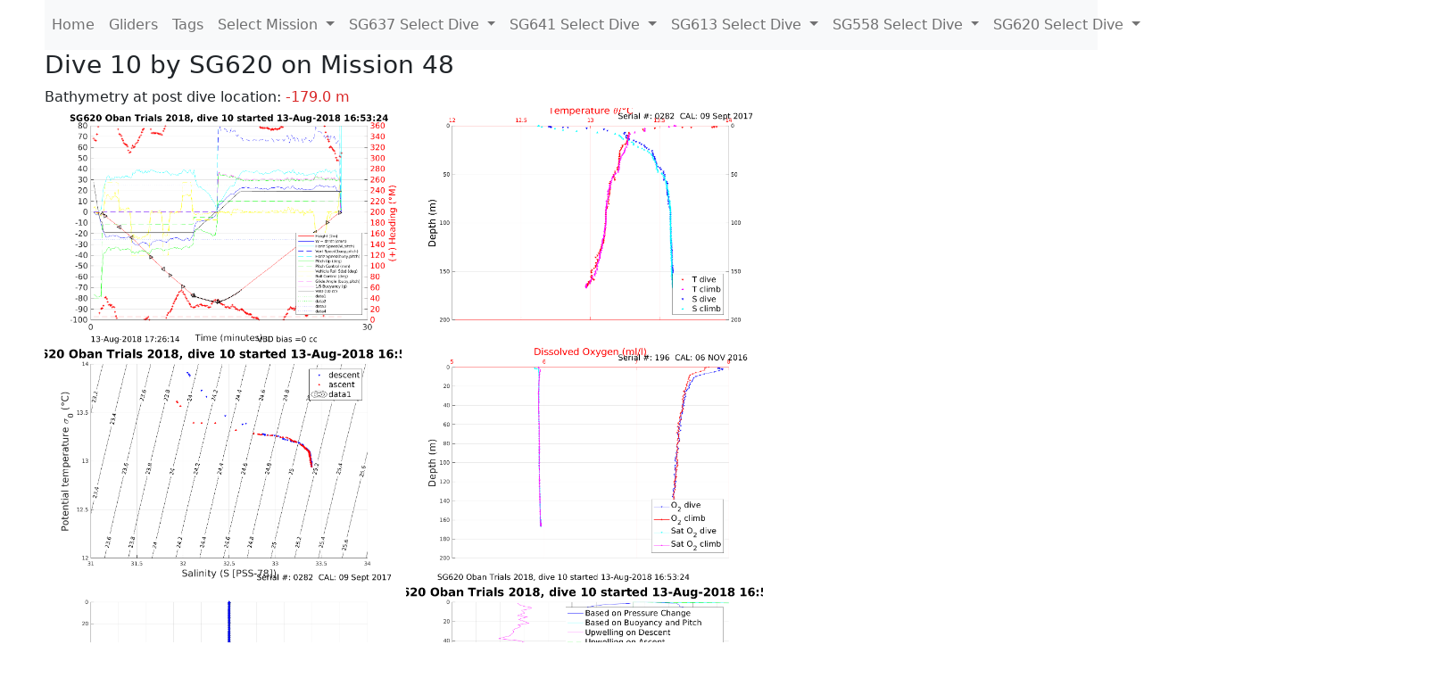

--- FILE ---
content_type: text/html; charset=utf-8
request_url: https://ueaglider.uea.ac.uk/mission48/glider620/dive0010
body_size: 4952
content:
<!DOCTYPE html>
<html lang="en">
<!-- This is a common layout for all the other pages -->
<head>
    <meta charset="UTF-8">

    <meta http-equiv="Content-Security-Policy" content="script-src 'self' 'nonce-d48602c001b84aa9aa3d1f7197b088c2' *.jsdelivr.net *.bootstrapcdn.com unpkg.com; img-src *;">
    <!-- CSS and javascript for bootstrap-->
    <link href="https://cdn.jsdelivr.net/npm/bootstrap@5.0.0-beta1/dist/css/bootstrap.min.css"
          rel="stylesheet" integrity="sha384-giJF6kkoqNQ00vy+HMDP7azOuL0xtbfIcaT9wjKHr8RbDVddVHyTfAAsrekwKmP1"
          crossorigin="anonymous">
    <script src="https://cdn.jsdelivr.net/npm/@popperjs/core@2.5.4/dist/umd/popper.min.js"
            integrity="sha384-q2kxQ16AaE6UbzuKqyBE9/u/KzioAlnx2maXQHiDX9d4/zp8Ok3f+M7DPm+Ib6IU"
            crossorigin="anonymous"></script>
	<script src= "https://stackpath.bootstrapcdn.com/bootstrap/5.0.0-alpha1/js/bootstrap.min.js"
            integrity="sha384-oesi62hOLfzrys4LxRF63OJCXdXDipiYWBnvTl9Y9/TRlw5xlKIEHpNyvvDShgf/"
            crossorigin="anonymous"></script>
    <!-- CSS from our static folder-->
    <link rel="stylesheet" href="/static/css/site.css"/>
    
   <link href="https://cdn.jsdelivr.net/npm/bootstrap@5.0.0-beta1/dist/css/bootstrap.min.css" rel="stylesheet" integrity="sha384-giJF6kkoqNQ00vy+HMDP7azOuL0xtbfIcaT9wjKHr8RbDVddVHyTfAAsrekwKmP1" crossorigin="anonymous">
<script src="https://cdn.jsdelivr.net/npm/@popperjs/core@2.5.4/dist/umd/popper.min.js" integrity="sha384-q2kxQ16AaE6UbzuKqyBE9/u/KzioAlnx2maXQHiDX9d4/zp8Ok3f+M7DPm+Ib6IU" crossorigin="anonymous"></script>
<script src="https://cdn.jsdelivr.net/npm/bootstrap@5.0.0-beta1/dist/js/bootstrap.min.js" integrity="sha384-pQQkAEnwaBkjpqZ8RU1fF1AKtTcHJwFl3pblpTlHXybJjHpMYo79HY3hIi4NKxyj" crossorigin="anonymous"></script>
        <link rel="stylesheet" href="/static/css/dive.css"/>
        <title>SG620 Dive 10 Mission 48</title>

<link rel="shortcut icon" href="/static/favicon.ico">
</head>
<body>




<!-- Nav elements link to other pages -->

<nav class="navbar navbar-expand-lg navbar-light bg-light">
  <button class="navbar-toggler" type="button" data-toggle="collapse" data-target="#navbarNavDropdown" aria-controls="navbarNavDropdown" aria-expanded="false" aria-label="Toggle navigation">
    <span class="navbar-toggler-icon"></span>
  </button>
  <div class="collapse navbar-collapse" id="navbarNavDropdown">
    <ul class="navbar-nav">
      <li class="nav-item active">
        <a class="nav-link" href="/">Home </a>
      </li>
      <li class="nav-item">
        <a class="nav-link" href="/gliders">Gliders</a>
      </li>
        <li class="nav-item">
            <a class="nav-link" href="/tags">Tags</a>
        </li>
        

    <li class="nav-item dropdown">
        <a class="nav-link dropdown-toggle" href="#" id="navbarDropdownMenuLink" data-toggle="dropdown" aria-haspopup="true" aria-expanded="false">
            Select Mission
        </a>
        <div class="dropdown-menu" aria-labelledby="navbarDropdownMenuLink">
            
                <a class="dropdown-item" href="/mission68" >Mission 68 Belling 2025</a>
            
                <a class="dropdown-item" href="/mission67" >Mission 67 PICCOLO</a>
            
                <a class="dropdown-item" href="/mission66" >Mission 66 Oban 2023</a>
            
                <a class="dropdown-item" href="/mission65" >Mission 65 P2P</a>
            
                <a class="dropdown-item" href="/mission64" >Mission 64 TARSAN</a>
            
                <a class="dropdown-item" href="/mission63" >Mission 63 Mallorca trials</a>
            
                <a class="dropdown-item" href="/mission62" >Mission 62 Oban2021</a>
            
                <a class="dropdown-item" href="/mission61" >Mission 61 SSR</a>
            
                <a class="dropdown-item" href="/mission60" >Mission 60 Eurec4a</a>
            
                <a class="dropdown-item" href="/mission59" >Mission 59 Bellingshausen </a>
            
                <a class="dropdown-item" href="/mission58" >Mission 58 ROAM-MIZ</a>
            
                <a class="dropdown-item" href="/mission57" >Mission 57 North Sea pH</a>
            
                <a class="dropdown-item" href="/mission56" >Mission 56 Autonaut Trials</a>
            
                <a class="dropdown-item" href="/mission55" >Mission 55 FSC 2019</a>
            
                <a class="dropdown-item" href="/mission54" >Mission 54 ELO</a>
            
                <a class="dropdown-item" href="/mission53" >Mission 53 Caltech Backup </a>
            
                <a class="dropdown-item" href="/mission52" >Mission 52 ObanTrials2 18</a>
            
                <a class="dropdown-item" href="/mission51" >Mission 51 PS118</a>
            
                <a class="dropdown-item" href="/mission50" >Mission 50 Bellingshausen</a>
            
                <a class="dropdown-item" href="/mission49" >Mission 49 Bransfield stra</a>
            
                <a class="dropdown-item" href="/mission48" >Mission 48 Oban trials 18</a>
            
                <a class="dropdown-item" href="/mission47" >Mission 47 AlterEcoMay18</a>
            
                <a class="dropdown-item" href="/mission46" >Mission 46 AlterEcoFeb18</a>
            
                <a class="dropdown-item" href="/mission45" >Mission 45 POETS-P3</a>
            
                <a class="dropdown-item" href="/mission44" >Mission 44 MerMEED</a>
            
                <a class="dropdown-item" href="/mission43" >Mission 43 AlterEco</a>
            
                <a class="dropdown-item" href="/mission42" >Mission 42 N-REP17</a>
            
                <a class="dropdown-item" href="/mission41" >Mission 41 MASSMO 4</a>
            
                <a class="dropdown-item" href="/mission40" >Mission 40 Glider ATSC</a>
            
                <a class="dropdown-item" href="/mission39" >Mission 39 Glider ATSC</a>
            
                <a class="dropdown-item" href="/mission38" >Mission 38 Glider ATSC</a>
            
                <a class="dropdown-item" href="/mission37" >Mission 37 Glider ATSC</a>
            
                <a class="dropdown-item" href="/mission36" >Mission 36 Glider ATSC</a>
            
                <a class="dropdown-item" href="/mission35" >Mission 35 Glider ATSC</a>
            
                <a class="dropdown-item" href="/mission34" >Mission 34 Glider ATSC</a>
            
                <a class="dropdown-item" href="/mission33" >Mission 33 Glider ATSC</a>
            
                <a class="dropdown-item" href="/mission32" >Mission 32 Glider ATSC</a>
            
                <a class="dropdown-item" href="/mission31" >Mission 31 BoBBLE</a>
            
                <a class="dropdown-item" href="/mission30" >Mission 30 Boussole</a>
            
                <a class="dropdown-item" href="/mission29" >Mission 29 Oman 3</a>
            
                <a class="dropdown-item" href="/mission28" >Mission 28 Whittard Canyon</a>
            
                <a class="dropdown-item" href="/mission27" >Mission 27 Oban Microstruc</a>
            
                <a class="dropdown-item" href="/mission26" >Mission 26 Oman 2</a>
            
                <a class="dropdown-item" href="/mission25" >Mission 25 Oman</a>
            
                <a class="dropdown-item" href="/mission24" >Mission 24 CalTech Weddell</a>
            
                <a class="dropdown-item" href="/mission23" >Mission 23 FSC</a>
            
                <a class="dropdown-item" href="/mission22" >Mission 22 Irish Acoustics</a>
            
                <a class="dropdown-item" href="/mission21" >Mission 21 REP14</a>
            
                <a class="dropdown-item" href="/mission20" >Mission 20 PLOCAN trials 2</a>
            
                <a class="dropdown-item" href="/mission19" >Mission 19 Ocean2Ice</a>
            
                <a class="dropdown-item" href="/mission18" >Mission 18 PLOCAN trials 1</a>
            
                <a class="dropdown-item" href="/mission17" >Mission 17 JONSIS Line</a>
            
                <a class="dropdown-item" href="/mission16" >Mission 16 SG533 Drift</a>
            
                <a class="dropdown-item" href="/mission15" >Mission 15 Oban trials</a>
            
                <a class="dropdown-item" href="/mission14" >Mission 14 OSMOSIS</a>
            
                <a class="dropdown-item" href="/mission13" >Mission 13 OSMOSIS</a>
            
                <a class="dropdown-item" href="/mission12" >Mission 12 VIMS Ross Sea</a>
            
                <a class="dropdown-item" href="/mission11" >Mission 11 OSMOSIS</a>
            
                <a class="dropdown-item" href="/mission10" >Mission 10 OSMOSIS</a>
            
                <a class="dropdown-item" href="/mission9" >Mission 9 Gentoo</a>
            
                <a class="dropdown-item" href="/mission8" >Mission 8 Tropical DISGO</a>
            
                <a class="dropdown-item" href="/mission7" >Mission 7 North Sea Hypox</a>
            
                <a class="dropdown-item" href="/mission6" >Mission 6 North Sea Test </a>
            
                <a class="dropdown-item" href="/mission5" >Mission 5 Ross Sea</a>
            
                <a class="dropdown-item" href="/mission4" >Mission 4 Vigo</a>
            
                <a class="dropdown-item" href="/mission3" >Mission 3 Oban</a>
            
                <a class="dropdown-item" href="/mission2" >Mission 2 Test2</a>
            
                <a class="dropdown-item" href="/mission1" >Mission 1 Test</a>
            
        </div>
    </li>
    
        <li class="nav-item dropdown">

            <a class="nav-link dropdown-toggle" href="#" id="navbarDropdownMenuLink" data-toggle="dropdown" aria-haspopup="true" aria-expanded="false">
                SG637 Select Dive
            </a>
            <div class="dropdown-menu" aria-labelledby="navbarDropdownMenuLink">
                
                    <a class="dropdown-item" href=/mission48/glider637/dive0044 >Dive 44</a>
                
                    <a class="dropdown-item" href=/mission48/glider637/dive0044 >Dive 44</a>
                
                    <a class="dropdown-item" href=/mission48/glider637/dive0043 >Dive 43</a>
                
                    <a class="dropdown-item" href=/mission48/glider637/dive0043 >Dive 43</a>
                
                    <a class="dropdown-item" href=/mission48/glider637/dive0042 >Dive 42</a>
                
                    <a class="dropdown-item" href=/mission48/glider637/dive0042 >Dive 42</a>
                
                    <a class="dropdown-item" href=/mission48/glider637/dive0041 >Dive 41</a>
                
                    <a class="dropdown-item" href=/mission48/glider637/dive0041 >Dive 41</a>
                
                    <a class="dropdown-item" href=/mission48/glider637/dive0040 >Dive 40</a>
                
                    <a class="dropdown-item" href=/mission48/glider637/dive0040 >Dive 40</a>
                
                    <a class="dropdown-item" href=/mission48/glider637/dive0039 >Dive 39</a>
                
                    <a class="dropdown-item" href=/mission48/glider637/dive0039 >Dive 39</a>
                
                    <a class="dropdown-item" href=/mission48/glider637/dive0038 >Dive 38</a>
                
                    <a class="dropdown-item" href=/mission48/glider637/dive0038 >Dive 38</a>
                
                    <a class="dropdown-item" href=/mission48/glider637/dive0037 >Dive 37</a>
                
                    <a class="dropdown-item" href=/mission48/glider637/dive0037 >Dive 37</a>
                
                    <a class="dropdown-item" href=/mission48/glider637/dive0036 >Dive 36</a>
                
                    <a class="dropdown-item" href=/mission48/glider637/dive0036 >Dive 36</a>
                
                    <a class="dropdown-item" href=/mission48/glider637/dive0035 >Dive 35</a>
                
                    <a class="dropdown-item" href=/mission48/glider637/dive0035 >Dive 35</a>
                
                    <a class="dropdown-item" href=/mission48/glider637/dive0034 >Dive 34</a>
                
                    <a class="dropdown-item" href=/mission48/glider637/dive0034 >Dive 34</a>
                
                    <a class="dropdown-item" href=/mission48/glider637/dive0033 >Dive 33</a>
                
                    <a class="dropdown-item" href=/mission48/glider637/dive0033 >Dive 33</a>
                
                    <a class="dropdown-item" href=/mission48/glider637/dive0032 >Dive 32</a>
                
                    <a class="dropdown-item" href=/mission48/glider637/dive0032 >Dive 32</a>
                
                    <a class="dropdown-item" href=/mission48/glider637/dive0031 >Dive 31</a>
                
                    <a class="dropdown-item" href=/mission48/glider637/dive0031 >Dive 31</a>
                
                    <a class="dropdown-item" href=/mission48/glider637/dive0030 >Dive 30</a>
                
                    <a class="dropdown-item" href=/mission48/glider637/dive0030 >Dive 30</a>
                
                    <a class="dropdown-item" href=/mission48/glider637/dive0029 >Dive 29</a>
                
                    <a class="dropdown-item" href=/mission48/glider637/dive0029 >Dive 29</a>
                
                    <a class="dropdown-item" href=/mission48/glider637/dive0028 >Dive 28</a>
                
                    <a class="dropdown-item" href=/mission48/glider637/dive0028 >Dive 28</a>
                
                    <a class="dropdown-item" href=/mission48/glider637/dive0027 >Dive 27</a>
                
                    <a class="dropdown-item" href=/mission48/glider637/dive0027 >Dive 27</a>
                
                    <a class="dropdown-item" href=/mission48/glider637/dive0026 >Dive 26</a>
                
                    <a class="dropdown-item" href=/mission48/glider637/dive0026 >Dive 26</a>
                
                    <a class="dropdown-item" href=/mission48/glider637/dive0025 >Dive 25</a>
                
                    <a class="dropdown-item" href=/mission48/glider637/dive0025 >Dive 25</a>
                
                    <a class="dropdown-item" href=/mission48/glider637/dive0024 >Dive 24</a>
                
                    <a class="dropdown-item" href=/mission48/glider637/dive0024 >Dive 24</a>
                
                    <a class="dropdown-item" href=/mission48/glider637/dive0023 >Dive 23</a>
                
                    <a class="dropdown-item" href=/mission48/glider637/dive0023 >Dive 23</a>
                
                    <a class="dropdown-item" href=/mission48/glider637/dive0022 >Dive 22</a>
                
                    <a class="dropdown-item" href=/mission48/glider637/dive0022 >Dive 22</a>
                
                    <a class="dropdown-item" href=/mission48/glider637/dive0021 >Dive 21</a>
                
                    <a class="dropdown-item" href=/mission48/glider637/dive0021 >Dive 21</a>
                
                    <a class="dropdown-item" href=/mission48/glider637/dive0020 >Dive 20</a>
                
                    <a class="dropdown-item" href=/mission48/glider637/dive0020 >Dive 20</a>
                
                    <a class="dropdown-item" href=/mission48/glider637/dive0019 >Dive 19</a>
                
                    <a class="dropdown-item" href=/mission48/glider637/dive0019 >Dive 19</a>
                
                    <a class="dropdown-item" href=/mission48/glider637/dive0018 >Dive 18</a>
                
                    <a class="dropdown-item" href=/mission48/glider637/dive0018 >Dive 18</a>
                
                    <a class="dropdown-item" href=/mission48/glider637/dive0017 >Dive 17</a>
                
                    <a class="dropdown-item" href=/mission48/glider637/dive0017 >Dive 17</a>
                
                    <a class="dropdown-item" href=/mission48/glider637/dive0016 >Dive 16</a>
                
                    <a class="dropdown-item" href=/mission48/glider637/dive0016 >Dive 16</a>
                
                    <a class="dropdown-item" href=/mission48/glider637/dive0015 >Dive 15</a>
                
                    <a class="dropdown-item" href=/mission48/glider637/dive0015 >Dive 15</a>
                
                    <a class="dropdown-item" href=/mission48/glider637/dive0014 >Dive 14</a>
                
                    <a class="dropdown-item" href=/mission48/glider637/dive0014 >Dive 14</a>
                
                    <a class="dropdown-item" href=/mission48/glider637/dive0013 >Dive 13</a>
                
                    <a class="dropdown-item" href=/mission48/glider637/dive0013 >Dive 13</a>
                
                    <a class="dropdown-item" href=/mission48/glider637/dive0012 >Dive 12</a>
                
                    <a class="dropdown-item" href=/mission48/glider637/dive0012 >Dive 12</a>
                
                    <a class="dropdown-item" href=/mission48/glider637/dive0011 >Dive 11</a>
                
                    <a class="dropdown-item" href=/mission48/glider637/dive0011 >Dive 11</a>
                
                    <a class="dropdown-item" href=/mission48/glider637/dive0010 >Dive 10</a>
                
                    <a class="dropdown-item" href=/mission48/glider637/dive0010 >Dive 10</a>
                
                    <a class="dropdown-item" href=/mission48/glider637/dive0009 >Dive 9</a>
                
                    <a class="dropdown-item" href=/mission48/glider637/dive0009 >Dive 9</a>
                
                    <a class="dropdown-item" href=/mission48/glider637/dive0008 >Dive 8</a>
                
                    <a class="dropdown-item" href=/mission48/glider637/dive0008 >Dive 8</a>
                
                    <a class="dropdown-item" href=/mission48/glider637/dive0007 >Dive 7</a>
                
                    <a class="dropdown-item" href=/mission48/glider637/dive0007 >Dive 7</a>
                
                    <a class="dropdown-item" href=/mission48/glider637/dive0006 >Dive 6</a>
                
                    <a class="dropdown-item" href=/mission48/glider637/dive0006 >Dive 6</a>
                
                    <a class="dropdown-item" href=/mission48/glider637/dive0005 >Dive 5</a>
                
                    <a class="dropdown-item" href=/mission48/glider637/dive0005 >Dive 5</a>
                
                    <a class="dropdown-item" href=/mission48/glider637/dive0004 >Dive 4</a>
                
                    <a class="dropdown-item" href=/mission48/glider637/dive0004 >Dive 4</a>
                
                    <a class="dropdown-item" href=/mission48/glider637/dive0003 >Dive 3</a>
                
                    <a class="dropdown-item" href=/mission48/glider637/dive0003 >Dive 3</a>
                
                    <a class="dropdown-item" href=/mission48/glider637/dive0002 >Dive 2</a>
                
                    <a class="dropdown-item" href=/mission48/glider637/dive0002 >Dive 2</a>
                
                    <a class="dropdown-item" href=/mission48/glider637/dive0001 >Dive 1</a>
                
                    <a class="dropdown-item" href=/mission48/glider637/dive0001 >Dive 1</a>
                
            </div>
        </li>

    
        <li class="nav-item dropdown">

            <a class="nav-link dropdown-toggle" href="#" id="navbarDropdownMenuLink" data-toggle="dropdown" aria-haspopup="true" aria-expanded="false">
                SG641 Select Dive
            </a>
            <div class="dropdown-menu" aria-labelledby="navbarDropdownMenuLink">
                
                    <a class="dropdown-item" href=/mission48/glider641/dive0007 >Dive 7</a>
                
                    <a class="dropdown-item" href=/mission48/glider641/dive0006 >Dive 6</a>
                
                    <a class="dropdown-item" href=/mission48/glider641/dive0005 >Dive 5</a>
                
                    <a class="dropdown-item" href=/mission48/glider641/dive0004 >Dive 4</a>
                
                    <a class="dropdown-item" href=/mission48/glider641/dive0003 >Dive 3</a>
                
                    <a class="dropdown-item" href=/mission48/glider641/dive0002 >Dive 2</a>
                
                    <a class="dropdown-item" href=/mission48/glider641/dive0001 >Dive 1</a>
                
            </div>
        </li>

    
        <li class="nav-item dropdown">

            <a class="nav-link dropdown-toggle" href="#" id="navbarDropdownMenuLink" data-toggle="dropdown" aria-haspopup="true" aria-expanded="false">
                SG613 Select Dive
            </a>
            <div class="dropdown-menu" aria-labelledby="navbarDropdownMenuLink">
                
                    <a class="dropdown-item" href=/mission48/glider613/dive0067 >Dive 67</a>
                
                    <a class="dropdown-item" href=/mission48/glider613/dive0066 >Dive 66</a>
                
                    <a class="dropdown-item" href=/mission48/glider613/dive0065 >Dive 65</a>
                
                    <a class="dropdown-item" href=/mission48/glider613/dive0064 >Dive 64</a>
                
                    <a class="dropdown-item" href=/mission48/glider613/dive0063 >Dive 63</a>
                
                    <a class="dropdown-item" href=/mission48/glider613/dive0062 >Dive 62</a>
                
                    <a class="dropdown-item" href=/mission48/glider613/dive0061 >Dive 61</a>
                
                    <a class="dropdown-item" href=/mission48/glider613/dive0060 >Dive 60</a>
                
                    <a class="dropdown-item" href=/mission48/glider613/dive0059 >Dive 59</a>
                
                    <a class="dropdown-item" href=/mission48/glider613/dive0058 >Dive 58</a>
                
                    <a class="dropdown-item" href=/mission48/glider613/dive0057 >Dive 57</a>
                
                    <a class="dropdown-item" href=/mission48/glider613/dive0056 >Dive 56</a>
                
                    <a class="dropdown-item" href=/mission48/glider613/dive0055 >Dive 55</a>
                
                    <a class="dropdown-item" href=/mission48/glider613/dive0054 >Dive 54</a>
                
                    <a class="dropdown-item" href=/mission48/glider613/dive0053 >Dive 53</a>
                
                    <a class="dropdown-item" href=/mission48/glider613/dive0052 >Dive 52</a>
                
                    <a class="dropdown-item" href=/mission48/glider613/dive0051 >Dive 51</a>
                
                    <a class="dropdown-item" href=/mission48/glider613/dive0050 >Dive 50</a>
                
                    <a class="dropdown-item" href=/mission48/glider613/dive0049 >Dive 49</a>
                
                    <a class="dropdown-item" href=/mission48/glider613/dive0048 >Dive 48</a>
                
                    <a class="dropdown-item" href=/mission48/glider613/dive0047 >Dive 47</a>
                
                    <a class="dropdown-item" href=/mission48/glider613/dive0046 >Dive 46</a>
                
                    <a class="dropdown-item" href=/mission48/glider613/dive0045 >Dive 45</a>
                
                    <a class="dropdown-item" href=/mission48/glider613/dive0044 >Dive 44</a>
                
                    <a class="dropdown-item" href=/mission48/glider613/dive0043 >Dive 43</a>
                
                    <a class="dropdown-item" href=/mission48/glider613/dive0042 >Dive 42</a>
                
                    <a class="dropdown-item" href=/mission48/glider613/dive0041 >Dive 41</a>
                
                    <a class="dropdown-item" href=/mission48/glider613/dive0040 >Dive 40</a>
                
                    <a class="dropdown-item" href=/mission48/glider613/dive0039 >Dive 39</a>
                
                    <a class="dropdown-item" href=/mission48/glider613/dive0038 >Dive 38</a>
                
                    <a class="dropdown-item" href=/mission48/glider613/dive0037 >Dive 37</a>
                
                    <a class="dropdown-item" href=/mission48/glider613/dive0036 >Dive 36</a>
                
                    <a class="dropdown-item" href=/mission48/glider613/dive0035 >Dive 35</a>
                
                    <a class="dropdown-item" href=/mission48/glider613/dive0034 >Dive 34</a>
                
                    <a class="dropdown-item" href=/mission48/glider613/dive0033 >Dive 33</a>
                
                    <a class="dropdown-item" href=/mission48/glider613/dive0032 >Dive 32</a>
                
                    <a class="dropdown-item" href=/mission48/glider613/dive0031 >Dive 31</a>
                
                    <a class="dropdown-item" href=/mission48/glider613/dive0030 >Dive 30</a>
                
                    <a class="dropdown-item" href=/mission48/glider613/dive0029 >Dive 29</a>
                
                    <a class="dropdown-item" href=/mission48/glider613/dive0028 >Dive 28</a>
                
                    <a class="dropdown-item" href=/mission48/glider613/dive0027 >Dive 27</a>
                
                    <a class="dropdown-item" href=/mission48/glider613/dive0026 >Dive 26</a>
                
                    <a class="dropdown-item" href=/mission48/glider613/dive0025 >Dive 25</a>
                
                    <a class="dropdown-item" href=/mission48/glider613/dive0024 >Dive 24</a>
                
                    <a class="dropdown-item" href=/mission48/glider613/dive0023 >Dive 23</a>
                
                    <a class="dropdown-item" href=/mission48/glider613/dive0022 >Dive 22</a>
                
                    <a class="dropdown-item" href=/mission48/glider613/dive0021 >Dive 21</a>
                
                    <a class="dropdown-item" href=/mission48/glider613/dive0020 >Dive 20</a>
                
                    <a class="dropdown-item" href=/mission48/glider613/dive0019 >Dive 19</a>
                
                    <a class="dropdown-item" href=/mission48/glider613/dive0018 >Dive 18</a>
                
                    <a class="dropdown-item" href=/mission48/glider613/dive0017 >Dive 17</a>
                
                    <a class="dropdown-item" href=/mission48/glider613/dive0016 >Dive 16</a>
                
                    <a class="dropdown-item" href=/mission48/glider613/dive0015 >Dive 15</a>
                
                    <a class="dropdown-item" href=/mission48/glider613/dive0014 >Dive 14</a>
                
                    <a class="dropdown-item" href=/mission48/glider613/dive0013 >Dive 13</a>
                
                    <a class="dropdown-item" href=/mission48/glider613/dive0012 >Dive 12</a>
                
                    <a class="dropdown-item" href=/mission48/glider613/dive0011 >Dive 11</a>
                
                    <a class="dropdown-item" href=/mission48/glider613/dive0010 >Dive 10</a>
                
                    <a class="dropdown-item" href=/mission48/glider613/dive0009 >Dive 9</a>
                
                    <a class="dropdown-item" href=/mission48/glider613/dive0008 >Dive 8</a>
                
                    <a class="dropdown-item" href=/mission48/glider613/dive0007 >Dive 7</a>
                
                    <a class="dropdown-item" href=/mission48/glider613/dive0006 >Dive 6</a>
                
                    <a class="dropdown-item" href=/mission48/glider613/dive0005 >Dive 5</a>
                
                    <a class="dropdown-item" href=/mission48/glider613/dive0004 >Dive 4</a>
                
                    <a class="dropdown-item" href=/mission48/glider613/dive0003 >Dive 3</a>
                
                    <a class="dropdown-item" href=/mission48/glider613/dive0002 >Dive 2</a>
                
                    <a class="dropdown-item" href=/mission48/glider613/dive0001 >Dive 1</a>
                
            </div>
        </li>

    
        <li class="nav-item dropdown">

            <a class="nav-link dropdown-toggle" href="#" id="navbarDropdownMenuLink" data-toggle="dropdown" aria-haspopup="true" aria-expanded="false">
                SG558 Select Dive
            </a>
            <div class="dropdown-menu" aria-labelledby="navbarDropdownMenuLink">
                
                    <a class="dropdown-item" href=/mission48/glider558/dive0013 >Dive 13</a>
                
                    <a class="dropdown-item" href=/mission48/glider558/dive0012 >Dive 12</a>
                
                    <a class="dropdown-item" href=/mission48/glider558/dive0011 >Dive 11</a>
                
                    <a class="dropdown-item" href=/mission48/glider558/dive0010 >Dive 10</a>
                
                    <a class="dropdown-item" href=/mission48/glider558/dive0009 >Dive 9</a>
                
                    <a class="dropdown-item" href=/mission48/glider558/dive0008 >Dive 8</a>
                
                    <a class="dropdown-item" href=/mission48/glider558/dive0007 >Dive 7</a>
                
                    <a class="dropdown-item" href=/mission48/glider558/dive0005 >Dive 5</a>
                
                    <a class="dropdown-item" href=/mission48/glider558/dive0004 >Dive 4</a>
                
                    <a class="dropdown-item" href=/mission48/glider558/dive0003 >Dive 3</a>
                
                    <a class="dropdown-item" href=/mission48/glider558/dive0002 >Dive 2</a>
                
                    <a class="dropdown-item" href=/mission48/glider558/dive0001 >Dive 1</a>
                
            </div>
        </li>

    
        <li class="nav-item dropdown">

            <a class="nav-link dropdown-toggle" href="#" id="navbarDropdownMenuLink" data-toggle="dropdown" aria-haspopup="true" aria-expanded="false">
                SG620 Select Dive
            </a>
            <div class="dropdown-menu" aria-labelledby="navbarDropdownMenuLink">
                
                    <a class="dropdown-item" href=/mission48/glider620/dive0038 >Dive 38</a>
                
                    <a class="dropdown-item" href=/mission48/glider620/dive0037 >Dive 37</a>
                
                    <a class="dropdown-item" href=/mission48/glider620/dive0036 >Dive 36</a>
                
                    <a class="dropdown-item" href=/mission48/glider620/dive0035 >Dive 35</a>
                
                    <a class="dropdown-item" href=/mission48/glider620/dive0034 >Dive 34</a>
                
                    <a class="dropdown-item" href=/mission48/glider620/dive0033 >Dive 33</a>
                
                    <a class="dropdown-item" href=/mission48/glider620/dive0032 >Dive 32</a>
                
                    <a class="dropdown-item" href=/mission48/glider620/dive0031 >Dive 31</a>
                
                    <a class="dropdown-item" href=/mission48/glider620/dive0030 >Dive 30</a>
                
                    <a class="dropdown-item" href=/mission48/glider620/dive0029 >Dive 29</a>
                
                    <a class="dropdown-item" href=/mission48/glider620/dive0028 >Dive 28</a>
                
                    <a class="dropdown-item" href=/mission48/glider620/dive0027 >Dive 27</a>
                
                    <a class="dropdown-item" href=/mission48/glider620/dive0026 >Dive 26</a>
                
                    <a class="dropdown-item" href=/mission48/glider620/dive0025 >Dive 25</a>
                
                    <a class="dropdown-item" href=/mission48/glider620/dive0024 >Dive 24</a>
                
                    <a class="dropdown-item" href=/mission48/glider620/dive0023 >Dive 23</a>
                
                    <a class="dropdown-item" href=/mission48/glider620/dive0022 >Dive 22</a>
                
                    <a class="dropdown-item" href=/mission48/glider620/dive0021 >Dive 21</a>
                
                    <a class="dropdown-item" href=/mission48/glider620/dive0020 >Dive 20</a>
                
                    <a class="dropdown-item" href=/mission48/glider620/dive0019 >Dive 19</a>
                
                    <a class="dropdown-item" href=/mission48/glider620/dive0018 >Dive 18</a>
                
                    <a class="dropdown-item" href=/mission48/glider620/dive0017 >Dive 17</a>
                
                    <a class="dropdown-item" href=/mission48/glider620/dive0016 >Dive 16</a>
                
                    <a class="dropdown-item" href=/mission48/glider620/dive0015 >Dive 15</a>
                
                    <a class="dropdown-item" href=/mission48/glider620/dive0014 >Dive 14</a>
                
                    <a class="dropdown-item" href=/mission48/glider620/dive0013 >Dive 13</a>
                
                    <a class="dropdown-item" href=/mission48/glider620/dive0012 >Dive 12</a>
                
                    <a class="dropdown-item" href=/mission48/glider620/dive0011 >Dive 11</a>
                
                    <a class="dropdown-item" href=/mission48/glider620/dive0010 >Dive 10</a>
                
                    <a class="dropdown-item" href=/mission48/glider620/dive0009 >Dive 9</a>
                
                    <a class="dropdown-item" href=/mission48/glider620/dive0008 >Dive 8</a>
                
                    <a class="dropdown-item" href=/mission48/glider620/dive0007 >Dive 7</a>
                
                    <a class="dropdown-item" href=/mission48/glider620/dive0006 >Dive 6</a>
                
                    <a class="dropdown-item" href=/mission48/glider620/dive0005 >Dive 5</a>
                
                    <a class="dropdown-item" href=/mission48/glider620/dive0004 >Dive 4</a>
                
                    <a class="dropdown-item" href=/mission48/glider620/dive0003 >Dive 3</a>
                
                    <a class="dropdown-item" href=/mission48/glider620/dive0002 >Dive 2</a>
                
                    <a class="dropdown-item" href=/mission48/glider620/dive0001 >Dive 1</a>
                
            </div>
        </li>

    
        <li class="nav-item dropdown">

            <a class="nav-link dropdown-toggle" href="#" id="navbarDropdownMenuLink" data-toggle="dropdown" aria-haspopup="true" aria-expanded="false">
                SG537 Select Dive
            </a>
            <div class="dropdown-menu" aria-labelledby="navbarDropdownMenuLink">
                
                    <a class="dropdown-item" href=/mission48/glider537/dive0002 >Dive 2</a>
                
                    <a class="dropdown-item" href=/mission48/glider537/dive0001 >Dive 1</a>
                
            </div>
        </li>

    

    
      <li class="nav-item"><a class="nav-link" href="/account/register">Register</a>
      <li class="nav-item"><a class="nav-link" href="/account/login">Login</a>
    

    </ul>
  </div>
</nav>

<!-- This block is for the main page content -->
<div class="main_content">
    
    <div class="dive-info">
    
        <h3>Dive 10 by SG620 on Mission 48</h3>
        
        
        Bathymetry at post dive location: <span class="red">-179.0 m</span>
        
    
    </div>
    
        <a data-bs-toggle="modal" data-bs-target=#figure001>
         <img src=/static/img/dives/Mission48/620/Dive0010/figure001.png width="400" alt="Piloting image thumbnail">
        </a>

        <!-- Modal -->
        <div class="modal fade" id=figure001 tabindex="-1" aria-labelledby="exampleModalLabel" aria-hidden="true">
          <div class="modal-dialog">
            <div class="modal-content">
              <div class="modal-header">
                <button type="button" class="btn-close" data-bs-dismiss="modal" aria-label="Close"></button>
              </div>
              <div class="modal-body">
                    <a href=/static/img/dives/Mission48/620/Dive0010/figure001.png><img src=/static/img/dives/Mission48/620/Dive0010/figure001.png /></a>
              </div>
            </div>
          </div>
        </div>

    
        <a data-bs-toggle="modal" data-bs-target=#figure002>
         <img src=/static/img/dives/Mission48/620/Dive0010/figure002.png width="400" alt="Piloting image thumbnail">
        </a>

        <!-- Modal -->
        <div class="modal fade" id=figure002 tabindex="-1" aria-labelledby="exampleModalLabel" aria-hidden="true">
          <div class="modal-dialog">
            <div class="modal-content">
              <div class="modal-header">
                <button type="button" class="btn-close" data-bs-dismiss="modal" aria-label="Close"></button>
              </div>
              <div class="modal-body">
                    <a href=/static/img/dives/Mission48/620/Dive0010/figure002.png><img src=/static/img/dives/Mission48/620/Dive0010/figure002.png /></a>
              </div>
            </div>
          </div>
        </div>

    
        <a data-bs-toggle="modal" data-bs-target=#figure003>
         <img src=/static/img/dives/Mission48/620/Dive0010/figure003.png width="400" alt="Piloting image thumbnail">
        </a>

        <!-- Modal -->
        <div class="modal fade" id=figure003 tabindex="-1" aria-labelledby="exampleModalLabel" aria-hidden="true">
          <div class="modal-dialog">
            <div class="modal-content">
              <div class="modal-header">
                <button type="button" class="btn-close" data-bs-dismiss="modal" aria-label="Close"></button>
              </div>
              <div class="modal-body">
                    <a href=/static/img/dives/Mission48/620/Dive0010/figure003.png><img src=/static/img/dives/Mission48/620/Dive0010/figure003.png /></a>
              </div>
            </div>
          </div>
        </div>

    
        <a data-bs-toggle="modal" data-bs-target=#figure004>
         <img src=/static/img/dives/Mission48/620/Dive0010/figure004.png width="400" alt="Piloting image thumbnail">
        </a>

        <!-- Modal -->
        <div class="modal fade" id=figure004 tabindex="-1" aria-labelledby="exampleModalLabel" aria-hidden="true">
          <div class="modal-dialog">
            <div class="modal-content">
              <div class="modal-header">
                <button type="button" class="btn-close" data-bs-dismiss="modal" aria-label="Close"></button>
              </div>
              <div class="modal-body">
                    <a href=/static/img/dives/Mission48/620/Dive0010/figure004.png><img src=/static/img/dives/Mission48/620/Dive0010/figure004.png /></a>
              </div>
            </div>
          </div>
        </div>

    
        <a data-bs-toggle="modal" data-bs-target=#figure005>
         <img src=/static/img/dives/Mission48/620/Dive0010/figure005.png width="400" alt="Piloting image thumbnail">
        </a>

        <!-- Modal -->
        <div class="modal fade" id=figure005 tabindex="-1" aria-labelledby="exampleModalLabel" aria-hidden="true">
          <div class="modal-dialog">
            <div class="modal-content">
              <div class="modal-header">
                <button type="button" class="btn-close" data-bs-dismiss="modal" aria-label="Close"></button>
              </div>
              <div class="modal-body">
                    <a href=/static/img/dives/Mission48/620/Dive0010/figure005.png><img src=/static/img/dives/Mission48/620/Dive0010/figure005.png /></a>
              </div>
            </div>
          </div>
        </div>

    
        <a data-bs-toggle="modal" data-bs-target=#figure007>
         <img src=/static/img/dives/Mission48/620/Dive0010/figure007.png width="400" alt="Piloting image thumbnail">
        </a>

        <!-- Modal -->
        <div class="modal fade" id=figure007 tabindex="-1" aria-labelledby="exampleModalLabel" aria-hidden="true">
          <div class="modal-dialog">
            <div class="modal-content">
              <div class="modal-header">
                <button type="button" class="btn-close" data-bs-dismiss="modal" aria-label="Close"></button>
              </div>
              <div class="modal-body">
                    <a href=/static/img/dives/Mission48/620/Dive0010/figure007.png><img src=/static/img/dives/Mission48/620/Dive0010/figure007.png /></a>
              </div>
            </div>
          </div>
        </div>

    
        <a data-bs-toggle="modal" data-bs-target=#figure008>
         <img src=/static/img/dives/Mission48/620/Dive0010/figure008.png width="400" alt="Piloting image thumbnail">
        </a>

        <!-- Modal -->
        <div class="modal fade" id=figure008 tabindex="-1" aria-labelledby="exampleModalLabel" aria-hidden="true">
          <div class="modal-dialog">
            <div class="modal-content">
              <div class="modal-header">
                <button type="button" class="btn-close" data-bs-dismiss="modal" aria-label="Close"></button>
              </div>
              <div class="modal-body">
                    <a href=/static/img/dives/Mission48/620/Dive0010/figure008.png><img src=/static/img/dives/Mission48/620/Dive0010/figure008.png /></a>
              </div>
            </div>
          </div>
        </div>

    
        <a data-bs-toggle="modal" data-bs-target=#figure009>
         <img src=/static/img/dives/Mission48/620/Dive0010/figure009.png width="400" alt="Piloting image thumbnail">
        </a>

        <!-- Modal -->
        <div class="modal fade" id=figure009 tabindex="-1" aria-labelledby="exampleModalLabel" aria-hidden="true">
          <div class="modal-dialog">
            <div class="modal-content">
              <div class="modal-header">
                <button type="button" class="btn-close" data-bs-dismiss="modal" aria-label="Close"></button>
              </div>
              <div class="modal-body">
                    <a href=/static/img/dives/Mission48/620/Dive0010/figure009.png><img src=/static/img/dives/Mission48/620/Dive0010/figure009.png /></a>
              </div>
            </div>
          </div>
        </div>

    
        <a data-bs-toggle="modal" data-bs-target=#figure010>
         <img src=/static/img/dives/Mission48/620/Dive0010/figure010.png width="400" alt="Piloting image thumbnail">
        </a>

        <!-- Modal -->
        <div class="modal fade" id=figure010 tabindex="-1" aria-labelledby="exampleModalLabel" aria-hidden="true">
          <div class="modal-dialog">
            <div class="modal-content">
              <div class="modal-header">
                <button type="button" class="btn-close" data-bs-dismiss="modal" aria-label="Close"></button>
              </div>
              <div class="modal-body">
                    <a href=/static/img/dives/Mission48/620/Dive0010/figure010.png><img src=/static/img/dives/Mission48/620/Dive0010/figure010.png /></a>
              </div>
            </div>
          </div>
        </div>

    
        <a data-bs-toggle="modal" data-bs-target=#figure011>
         <img src=/static/img/dives/Mission48/620/Dive0010/figure011.png width="400" alt="Piloting image thumbnail">
        </a>

        <!-- Modal -->
        <div class="modal fade" id=figure011 tabindex="-1" aria-labelledby="exampleModalLabel" aria-hidden="true">
          <div class="modal-dialog">
            <div class="modal-content">
              <div class="modal-header">
                <button type="button" class="btn-close" data-bs-dismiss="modal" aria-label="Close"></button>
              </div>
              <div class="modal-body">
                    <a href=/static/img/dives/Mission48/620/Dive0010/figure011.png><img src=/static/img/dives/Mission48/620/Dive0010/figure011.png /></a>
              </div>
            </div>
          </div>
        </div>

    
        <a data-bs-toggle="modal" data-bs-target=#figure012>
         <img src=/static/img/dives/Mission48/620/Dive0010/figure012.png width="400" alt="Piloting image thumbnail">
        </a>

        <!-- Modal -->
        <div class="modal fade" id=figure012 tabindex="-1" aria-labelledby="exampleModalLabel" aria-hidden="true">
          <div class="modal-dialog">
            <div class="modal-content">
              <div class="modal-header">
                <button type="button" class="btn-close" data-bs-dismiss="modal" aria-label="Close"></button>
              </div>
              <div class="modal-body">
                    <a href=/static/img/dives/Mission48/620/Dive0010/figure012.png><img src=/static/img/dives/Mission48/620/Dive0010/figure012.png /></a>
              </div>
            </div>
          </div>
        </div>

    
    <div class="navdives">
        
            <a  class="btn btn-primary" role="button" href=/mission48/glider620/dive9> prev dive </a>

        
            <a  class="btn btn-primary" role="button" href=/mission48/glider620/status> glider status </a>

        
            <a  class="btn btn-primary" role="button" href=/mission48/glider620/science> science </a>

        
            <a  class="btn btn-primary" role="button" href=/mission48/glider620/science_python> science_python </a>

        
            <a  class="btn btn-primary" role="button" href=/mission48> mission page </a>

        
            <a  class="btn btn-primary" role="button" href=/mission48/glider620/dive11> next dive </a>

        

    </div>


</div>

<footer>
    <!-- Copyright statement with a script to print the current year -->
    <div class="copyright">
        Built by <a href="https://github.com/callumrollo">Callum Rollo</a>
        <br>
        Copyright &copy; UEA. All rights reserved. University of East Anglia, Norwich Research Park, Norwich, Norfolk, NR4 7TJ, UK | +44 (0) 1603 456161  <br> 
        <a href="https://www.uea.ac.uk/about/university-information/statutory-and-legal/website">Accessibility </a>|
        <a href="https://www.uea.ac.uk/about/university-information/statutory-legal-policies">Legal Statements </a>|
        <a href="https://www.uea.ac.uk/about/university-information/statutory-legal-policies/modern-slavery-statement"> Statement on Modern Slavery</a>|
        <a href="https://www.uea.ac.uk/about/university-information/statutory-and-legal/website">Cookie Policy </a>|
        <a href="https://www.uea.ac.uk/about/university-information/statutory-and-legal/data-protection">Data Protection</a>
    </div>
</footer>



</body>
</html>